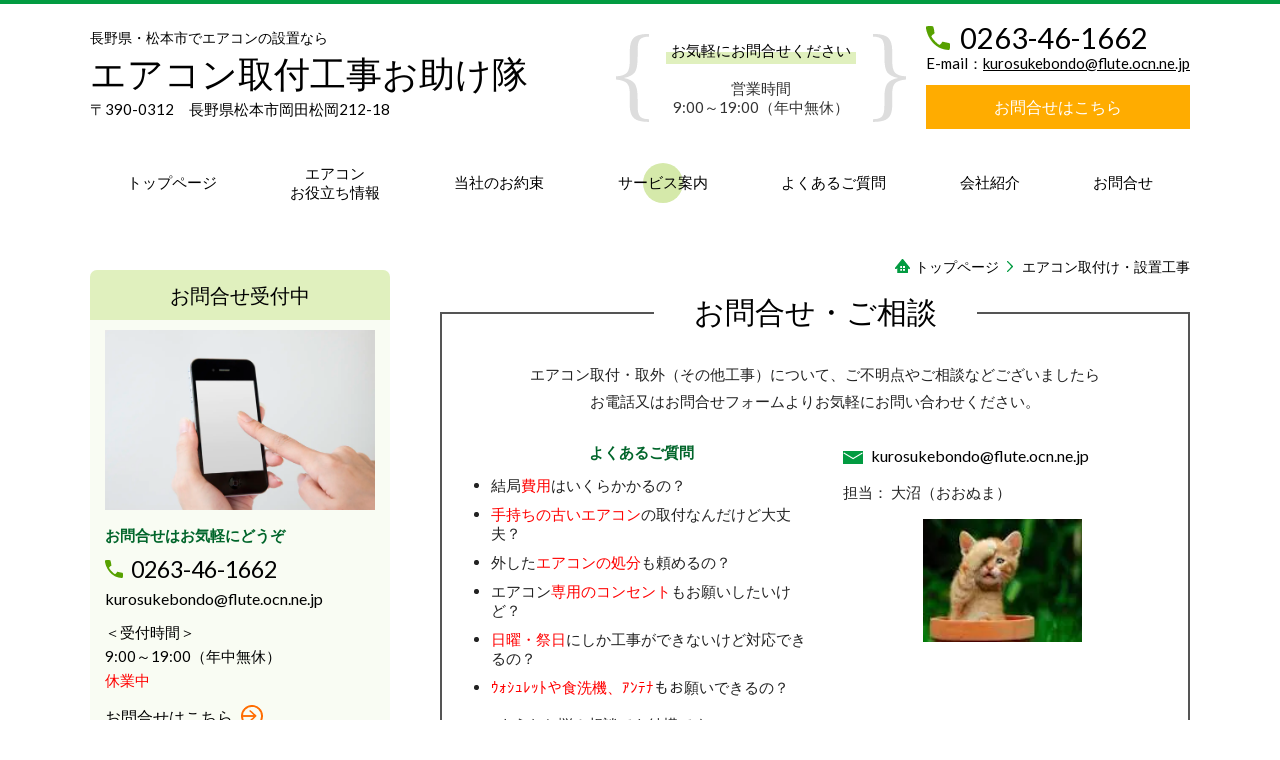

--- FILE ---
content_type: text/html; charset=utf-8
request_url: http://www.ncmente.jp/category/1533658.html
body_size: 33739
content:
<!DOCTYPE html> <?ra-page image-convert="no" g="SP" ?> <html lang="ja" prefix="og: http://ogp.me/ns#" class=""> <head> <meta charset="UTF-8"/> <meta name="robots" content="noindex,follow,noarchive"/> <meta property="og:site_name" content="エアコン取付工事お助け隊"/> <meta property="og:type" content="article"/> <meta property="og:url" content="http://www.ncmente.jp/category/1533658.html"/> <link rel="canonical" href="http://www.ncmente.jp/category/1533658.html"/> <meta name="disparea" content="vga"/> <meta name="format-detection" content="telephone=no"/> <meta name="SKYPE_TOOLBAR" content="SKYPE_TOOLBAR_PARSER_COMPATIBLE"/> <title>エアコン取付け・設置工事</title> <link rel="stylesheet" type="text/css" href="/_master/acre/themes/037-L25/pc/theme.css?1679299847"/> <noscript> <link rel="stylesheet" href="/cms_v2/_master/acre/common/css/noscript.css"> </noscript> </head> <body class="mod-body"> <div class="area-all"> <a id="top"></a> <header class="area-header" data-cms-parts-group=""> <div class="area-header-inner"> </div> <div class="area-header-inner2"> <div> <div class="t0-b-headerCombi-bPlacer"> <header class="t0-b-headerCombi"><span><span><span></span></span></span> <div class="t0-b-headerCombi__bd"><div><span><span><span></span></span></span> <div class="t0-b-headerCombi__col1"><span><span><span></span></span></span><div class="outerHtml"><div> <div class="t0-b-headerUnit-siteTitle-bPlacer"> <div class="t0-b-headerUnit-siteTitle"> <a href="/" target=""> <div class="t0-b-headerUnit-siteTitle__bd"> <div class="t0-b-headerUnit-siteTitle__bd-textCol"> <p class="t0-b-headerUnit-siteTitle__bd-note" data-switchable-key="contents.0.useUpperCaption">長野県・松本市でエアコンの設置なら</p> <div class="t0-b-headerUnit-siteTitle__bd-siteName"> <p><span style="font-size:36px">エアコン取付工事お助け隊</span></p> </div> </div> </div> </a> </div></div> </div> <div class="ex-topSpacingTweak-up-2s"> <div class="t0-b-headerUnit-text-bPlacer"> <div class="t0-b-headerUnit-text"> <p><span>〒390-0312　長野県松本市岡田松岡212-18</span><br/> </p> </div> </div> </div> </div></div> <div class="t0-b-headerCombi__col2"><span><span><span></span></span></span><div class="outerHtml"><div> <div class="t0-b-headerUnit-miniCol-bPlacer"> <div class="t0-b-headerUnit-miniCol"> <div class="t0-b-headerUnit-miniCol__hd"><div><span><span><span></span></span></span><div>お気軽にお問合せください</div></div></div> <div class="t0-b-headerUnit-miniCol__bd"><div><span><span><span></span></span></span><div><p>営業時間<br/> 9:00～19:00（年中無休）</p> </div></div></div> </div> </div> </div> </div></div> <div class="t0-b-headerCombi__col3"><span><span><span></span></span></span><div class="outerHtml"><div class="ex-topSpacingTweak-up-3s"> <div class="t0-b-headerUnit-contact-tel-bPlacer"> <div class="t0-b-headerUnit-contact-tel t0-b-headerUnit-contact-tel--size-2"> <div class="t0-b-headerUnit-contact-tel__wrap"> <div class="t0-b-headerUnit-contact-tel__bd"> <span class="t0-b-headerUnit-contact-tel__tel"></span> <span>0263-46-1662</span> </div> <span></span> </div> </div> </div> </div> <div class="ex-topSpacingTweak-up-4s"> <div class="t0-b-headerUnit-text-bPlacer"> <div class="t0-b-headerUnit-text"> <p>E-mail：<a href="mailto:kurosukebondo@flute.ocn.ne.jp">kurosukebondo@flute.ocn.ne.jp</a></p> </div> </div> </div> <div class="ex-topSpacingTweak-down-1s"> <div class="t0-b-headerUnit-contact-navB3-bPlacer"> <div class="t0-b-headerUnit-contact-navB3 t0-b-headerUnit-contact-navB3--size-"> <a href="/category/1533667.html" target=""> <div class="t0-b-headerUnit-contact-navB3__inner"> <span><span><span></span></span></span> <div>お問合せはこちら</div> </div> </a> </div> </div> </div> </div></div> </div></div> </header> </div> </div> <div> <div class="t0-b-headerMenu2-bPlacer"> <div class="t0-b-headerMenu2 t0-b-headerMenu2--fixDisplay"> <span><span><span></span></span></span> <input type="checkbox" id="t0-b-headerMenu2__panel" class="on-off"> <label for="t0-b-headerMenu2__panel">MENU</label> <div> <span><span><span></span></span></span> <ul> <li class="t0-b-headerMenu__item "> <span><span><span><span></span></span></span></span> <a href="/" target=""> <div><span>トップページ</span></div> </a> </li> <li class="t0-b-headerMenu__item "> <span><span><span><span></span></span></span></span> <a href="/category/1533654.html" target=""> <div><span>エアコン<br>お役立ち情報</span></div> </a> </li> <li class="t0-b-headerMenu__item "> <span><span><span><span></span></span></span></span> <a href="/category/1533657.html" target=""> <div><span>当社のお約束</span></div> </a> </li> <li class="t0-b-headerMenu__item state-current"> <span><span><span><span></span></span></span></span> <a href="/category/1533658.html" target=""> <div><span>サービス案内</span></div> </a> </li> <li class="t0-b-headerMenu__item "> <span><span><span><span></span></span></span></span> <a href="/category/1533663.html" target=""> <div><span>よくあるご質問</span></div> </a> </li> <li class="t0-b-headerMenu__item "> <span><span><span><span></span></span></span></span> <a href="/category/1533664.html" target=""> <div><span>会社紹介</span></div> </a> </li> <li class="t0-b-headerMenu__item "> <span><span><span><span></span></span></span></span> <a href="/category/1533667.html" target=""> <div><span>お問合せ</span></div> </a> </li> </ul> </div> </div> </div> </div> </div> <div class="area-header-inner3"> </div> <div class="area-header-inner4"> </div> <div class="area-header-inner5"> </div> </header> <div class="area-container"> <div class="area-main" data-cms-parts-group=""> <div class="area-main-inner"> <div class="mod-part-topicpath"> <div class="b-breadcrumbs-bPlacer"> <div class="b-breadcrumbs b-breadcrumbs--inMain b-breadcrumbs--align-"><div><div> <span class="b-breadcrumbs__item" itemprop="itemListElement" itemscope itemtype="http://schema.org/ListItem"><a href="http://www.ncmente.jp/" itemprop="item"><span itemprop="name">トップページ</span></a><meta itemprop="position" content="1"/></span><span class="b-breadcrumbs__item" itemprop="itemListElement" itemscope itemtype="http://schema.org/ListItem"><a href="http://www.ncmente.jp/category/1533658.html" itemprop="item"><em><span itemprop="name">エアコン取付け・設置工事</span></em></a><meta itemprop="position" content="2"/></span> </div></div></div> </div> </div> </div> <div class="area-main-inner2"> </div> <div class="area-main-inner3"> <div class="t0-b-frameOuter6-bPlacer ex-topSpacingTweak-down-2s"> <div class="t0-b-frameOuter6"> <div class="t0-b-frameOuter6__frame"> <span><span><span></span></span></span> <div class="t0-b-frameOuter6__hd t0-b-frameOuter6__hd--align- t0-b-frameOuter6__hd--size-2" data-switchable-key="contents.1.switchable"> <span><span><span></span></span></span> <div class="t0-b-frameOuter6__hd-inner"> <div class="t0-b-frameOuter6__hd-h"> <h2>お問合せ・ご相談</h2> </div> </div> </div> <div class="t0-b-frameOuter6__bd"> <span><span><span></span></span></span> <div class="t0-b-frame1col t0-b-mediaCols t0-b-mediaCols--colW-l t0-b-mediaCols--imgR ex-spLayout__horizon"> <div class="t0-b-frameOuter6__row t0-b-frame1col__row t0-b-frame1col__colBasis" data-switchable-key="contents.4.switchable"> <div class="t0-b-frame1col__head"><div class="ex-leftSpacingTweak-"> <div class="t0-b-wysiwyg-bPlacer"> <div class="t0-b-wysiwyg" data-height-part=""> <p style="text-align:center">エアコン取付・取外（その他工事）について、ご不明点やご相談などございましたら<br/> お電話又はお問合せフォームよりお気軽にお問い合わせください。</p> </div> </div> </div> </div> <div class="t0-b-mediaCols__div"> <div class="t0-b-mediaCols__img"><div> <div class="t0-b-iconText-mail-bPlacer"> <div class="t0-b-iconText-mail t0-b-iconText-mail--size-1 t0-b-iconText-mail--align-" data-height-part=""><div> <div class="t0-b-iconText-mail__bd"> <span class="t0-b-iconText-mail__icon"></span><a href="mailto:kurosukebondo@flute.ocn.ne.jp">kurosukebondo@flute.ocn.ne.jp</a></div> </div></div> </div> </div> <div class="ex-leftSpacingTweak-"> <div class="t0-b-wysiwyg-bPlacer"> <div class="t0-b-wysiwyg" data-height-part=""> <p>担当： 大沼（おおぬま）</p> </div> </div> </div> <div> <div class="t0-b-media-bPlacer"> <div class="t0-b-media t0-b-media--width-s" data-height-part=""> <div class="t0-b-media__media"> <span></span> <div class="t0-b-media__shape"> <div class="t0-b-media__media-img"> <img src="/_p/acre/23401/images/pc/c22f6e62.jpg" alt="neko-6.jpg"> </div> </div> </div> </div> </div> </div> </div> <div class="t0-b-mediaCols__col"><div> <div class="t0-b-lv5H-subH-bPlacer"> <div class="t0-b-lv5H-subH t0-b-lv5H-subH--align- t0-b-lv5H-subH--size-2" data-height-part=""> <h5>よくあるご質問</h5> </div> </div> </div> <div class="ex-leftSpacingTweak- ex-topSpacingTweak-down-3s"> <div class="t0-b-wysiwyg-bPlacer"> <div class="t0-b-wysiwyg" data-height-part=""> <ul> <li>結局<span style="color:#FF0000">費用</span>はいくらかかるの？</li> <li><span style="color:#FF0000">手持ちの古いエアコン</span>の取付なんだけど大丈夫？</li> <li>外した<span style="color:#FF0000">エアコンの処分</span>も頼めるの？</li> <li>エアコン<span style="color:#FF0000">専用のコンセント</span>もお願いしたいけど？</li> <li><span style="color:#FF0000">日曜・祭日</span>にしか工事ができないけど対応できるの？</li> <li><span style="color:#FF0000">ｳｫｼｭﾚｯﾄや食洗機、ｱﾝﾃﾅ</span>もお願いできるの？</li> </ul> </div> </div> </div> <div class="ex-leftSpacingTweak-"> <div class="t0-b-wysiwyg-bPlacer"> <div class="t0-b-wysiwyg" data-height-part=""> <p>このようなお悩み相談でも結構です。<br/> あなたさまからのお問合せをお待ちしております。</p> </div> </div> </div> <div> <div class="t0-b-labeledList2-bPlacer"> <div class="t0-b-labeledList2" data-height-part=""> <table><tr><th><span><span><span></span></span></span> <div>受付時間</div> </th> <td> <div>9:00～19:00（年中無休）</div> </td></tr></table> </div> </div> </div> <div class="ex-leftSpacingTweak-"> <div class="t0-b-wysiwyg-bPlacer"> <div class="t0-b-wysiwyg" data-height-part=""> <p>※ 7月初旬から8月初旬まで繁忙期となります。お早めにご連絡下さい。6月中の方が予約がしやすくなっております。</p> </div> </div> </div> </div> </div> </div> <div class="t0-b-frameOuter6__row"><div> <div class="t0-b-iconText-tel-bPlacer"> <div class="t0-b-iconText-tel t0-b-iconText-tel--size-3 t0-b-iconText-tel--align-c" data-height-part=""> <div class="t0-b-iconText-tel__wrap"> <p>お電話でのお問合せはこちら</p> <div> <div class="t0-b-iconText-tel__bd"><span class="t0-b-iconText-tel__icon t0-b-iconText-tel__tel"></span><span>0263-46-1662</span> </div><span></span> </div> </div> </div> </div> </div> <div class="ex-topSpacingTweak-up-3s"> <div class="t0-b-navBItem3-bPlacer"> <div class="t0-b-navBItem3 t0-b-navBItem3--size-4 t0-b-navBItem3--width-s t0-b-navBItem3--align-c" data-height-part=""> <a href="/category/1533667.html" target=""> <div class="t0-b-navBItem3__inner"><span><span><span></span></span></span> <div>お問合せはこちら</div> </div> </a> </div> </div> </div> <div class="ex-leftSpacingTweak- ex-topSpacingTweak-up-1s"> <div class="t0-b-wysiwyg-bPlacer"> <div class="t0-b-wysiwyg" data-height-part=""> <p>当社では、エアコン取り付け・設置を低価格でご提供しております。<br/>取り外しや移設工事はもちろん、不要なエアコンの処分も承っておりますので、エアコンに関することでしたら電話１本でお伺いいたします。<br/>取外し・取付時のエアコンクリーニングも承っており、エアコンに関することならどんなことでもお気軽にご相談ください。<br/></p> </div> </div> </div> <div> <div class="t0-b-labeledList-bPlacer"> <div class="t0-b-labeledList" data-height-part=""> <table><tr><th><span><span><span></span></span></span> <div>対応エリア</div> </th> <td> <div>松本市、長野市、安曇野市、塩尻市、岡谷市、諏訪市<br/>茅野市、上田市、伊那市など、長野県内全域に対応可能です。</div> </td></tr></table> </div> </div> </div> </div> </div> </div> </div> </div> </div> <div class="ex-topSpacingTweak-up-3s"> <div class="t0-b-goToTop2-bPlacer--g-fixDisplay"> <div class="t0-b-goToTop2 t0-b-goToTop2--fixDisplay-scrollDown"> <a href="#top"><div><p>トップへ</p></div></a> </div> </div> </div> </div> <div class="area-main-inner4"> </div> </div> <div class="area-sub" data-cms-parts-group=""> <div class="area-sub-inner"> <div class="ex-topSpacingTweak-down-4s"> <div class="t0-b-sideBox6-bPlacer"> <div class="t0-b-sideBox6"><span><span><span></span></span></span> <div class="t0-b-sideBox6__hd t0-b-sideBox6--align-"><span><span><span></span></span></span> <h4>お問合せ受付中</h4> </div> <div class="t0-b-sideBox6__bd"><span><span><span></span></span></span><div class="outerHtml"><div class="ex-topSpacingTweak-up-2s"> <div class="t0-b-sideBoxMedia-bPlacer"> <div class="t0-b-sideBoxMedia t0-b-sideBoxMedia--width-"> <div class="t0-b-sideBoxMedia__main"><span><span><span></span></span></span> <div class="t0-b-sideBoxMedia__shape"> <div class="t0-b-sideBoxMedia__media-img"> <img src="/_p/acre/23401/images/pc/7a7971d6.jpg"> </div> </div> </div> </div> </div> </div> <div> <div class="t0-b-sideBoxTextStrong-bPlacer"> <p class="t0-b-sideBoxTextStrong">お問合せはお気軽にどうぞ</p> </div> </div> <div> <div class="t0-b-sideBoxIconText-tel-bPlacer"> <div class="t0-b-sideBoxIconText-tel"> <div class="t0-b-sideBoxIconText-tel__wrap"> <div class="t0-b-sideBoxIconText-tel__bd"> <span class="t0-b-sideBoxIconText-tel__icon t0-b-sideBoxIconText-tel__tel"></span> <span>0263-46-1662</span> </div> </div> </div> </div> </div> <div class="ex-topSpacingTweak-up-3s"> <div class="t0-b-sideBoxIconText-mail-bPlacer"> <div class="t0-b-sideBoxIconText-mail t0-b-sideBoxIconText-mail--size-1 t0-b-sideBoxIconText-mail--align-"><div> <div class="t0-b-sideBoxIconText-mail__bd"><a href="mailto:kurosukebondo@flute.ocn.ne.jp">kurosukebondo@flute.ocn.ne.jp</a> </div> </div></div> </div> </div> <div> <div class="t0-b-sideBoxText-bPlacer"> <p class="t0-b-sideBoxText">＜受付時間＞<br/> 9:00～19:00（年中無休）<br/> <span style="color:rgb(255, 0, 0)">休業中</span></p> </div> </div> <div> <div class="t0-b-sideNavItem2-bPlacer"> <div class="t0-b-sideNavItem2"> <a href="/category/1533667.html" target=""> <div class="t0-b-sideNavItem2__inner"> <span></span> <div>お問合せはこちら</div> </div> </a> </div> </div> </div> </div></div> </div> </div> </div> <div> <div class="b-sideMenuHandle2-bPlacer"> <div class="b-sideMenuHandle2"><span><span><span></span></span></span> <input type="checkbox" id="b-sideMenuHandle2__panel" class="on-off"> <label for="b-sideMenuHandle2__panel">MENU</label> <div class="b-sideMenuHandle2__bd"><span><span><span></span></span></span> <div class="b-sideMenuHandle__list sideMenuHandle1"><ul> <li class="b-sideMenuHandle__item"><div class="b-sideMenuHandle__item2"><span><span><span></span></span></span><div> <a href="/category/1797277.html" target=""> <span><div>新設エアコン購入の方</div></span> </a> </div></div></li> </ul></div> <div class="b-sideMenuHandle__list sideMenuHandle1"><ul> <li class="b-sideMenuHandle__item"><div class="b-sideMenuHandle__item2"><span><span><span></span></span></span><div> <a href="/" target=""> <span><div><p>トップページ</p></div></span> </a> </div></div></li> </ul></div> <div class="b-sideMenuHandle__list sideMenuHandle1"><ul> <li class="b-sideMenuHandle__item"><div class="b-sideMenuHandle__item2"><span><span><span></span></span></span><div> <span><div><p>エアコンお役立ち情報</p></div></span> </div></div></li> </ul></div> <div class="b-sideMenuHandle__list sideMenuHandle2"><ul> <li class="b-sideMenuHandle__item"> <div class="b-sideMenuHandle__list"><ul> <li class="b-sideMenuHandle__item"><div class="b-sideMenuHandle__item2"><span><span><span></span></span></span><div> <a href="/category/1533654.html" target=""> <span><div><p>工事に掛かる費用</p></div></span> </a> </div></div></li> </ul></div> </li> </ul></div> <div class="b-sideMenuHandle__list sideMenuHandle2"><ul> <li class="b-sideMenuHandle__item"> <div class="b-sideMenuHandle__list"><ul> <li class="b-sideMenuHandle__item"><div class="b-sideMenuHandle__item2"><span><span><span></span></span></span><div> <a href="/category/1533655.html" target=""> <span><div><p>手抜き業者の見抜き方</p></div></span> </a> </div></div></li> </ul></div> </li> </ul></div> <div class="b-sideMenuHandle__list sideMenuHandle2"><ul> <li class="b-sideMenuHandle__item"> <div class="b-sideMenuHandle__list"><ul> <li class="b-sideMenuHandle__item"><div class="b-sideMenuHandle__item2"><span><span><span></span></span></span><div> <a href="/category/1533656.html" target=""> <span><div><p>室外機設置の注意点</p></div></span> </a> </div></div></li> </ul></div> </li> </ul></div> <div class="b-sideMenuHandle__list sideMenuHandle1"><ul> <li class="b-sideMenuHandle__item"><div class="b-sideMenuHandle__item2"><span><span><span></span></span></span><div> <a href="/category/1533657.html" target=""> <span><div><p>当社のお約束</p></div></span> </a> </div></div></li> </ul></div> <div class="b-sideMenuHandle__list sideMenuHandle1"><ul> <li class="b-sideMenuHandle__item"><div class="b-sideMenuHandle__item2"><span><span><span></span></span></span><div> <span><div><p>サービス案内</p></div></span> </div></div></li> </ul></div> <div class="b-sideMenuHandle__list sideMenuHandle2"><ul> <li class="b-sideMenuHandle__item"> <div class="b-sideMenuHandle__list"><ul> <li class="b-sideMenuHandle__item"><div class="b-sideMenuHandle__item2"><span><span><span></span></span></span><div> <a href="/category/1533658.html" target=""> <span><div><p>エアコン取付け・設置工事</p></div></span> </a> </div></div></li> </ul></div> </li> </ul></div> <div class="b-sideMenuHandle__list sideMenuHandle2"><ul> <li class="b-sideMenuHandle__item"> <div class="b-sideMenuHandle__list"><ul> <li class="b-sideMenuHandle__item"><div class="b-sideMenuHandle__item2"><span><span><span></span></span></span><div> <a href="/category/1533659.html" target=""> <span><div><p>エアコン取り外し・撤去工事</p></div></span> </a> </div></div></li> </ul></div> </li> </ul></div> <div class="b-sideMenuHandle__list sideMenuHandle2"><ul> <li class="b-sideMenuHandle__item"> <div class="b-sideMenuHandle__list"><ul> <li class="b-sideMenuHandle__item"><div class="b-sideMenuHandle__item2"><span><span><span></span></span></span><div> <a href="/category/1533660.html" target=""> <span><div><p>エアコン移設工事</p></div></span> </a> </div></div></li> </ul></div> </li> </ul></div> <div class="b-sideMenuHandle__list sideMenuHandle2"><ul> <li class="b-sideMenuHandle__item"> <div class="b-sideMenuHandle__list"><ul> <li class="b-sideMenuHandle__item"><div class="b-sideMenuHandle__item2"><span><span><span></span></span></span><div> <a href="/category/1533661.html" target=""> <span><div><p>エアコンクリーニング</p></div></span> </a> </div></div></li> </ul></div> </li> </ul></div> <div class="b-sideMenuHandle__list sideMenuHandle2"><ul> <li class="b-sideMenuHandle__item"> <div class="b-sideMenuHandle__list"><ul> <li class="b-sideMenuHandle__item"><div class="b-sideMenuHandle__item2"><span><span><span></span></span></span><div> <a href="/category/1533662.html" target=""> <span><div><p>サービス料金一覧</p></div></span> </a> </div></div></li> </ul></div> </li> </ul></div> <div class="b-sideMenuHandle__list sideMenuHandle1"><ul> <li class="b-sideMenuHandle__item"><div class="b-sideMenuHandle__item2"><span><span><span></span></span></span><div> <a href="/category/1533663.html" target=""> <span><div><p>よくあるご質問</p></div></span> </a> </div></div></li> </ul></div> <div class="b-sideMenuHandle__list sideMenuHandle1"><ul> <li class="b-sideMenuHandle__item"><div class="b-sideMenuHandle__item2"><span><span><span></span></span></span><div> <span><div><p>会社紹介</p></div></span> </div></div></li> </ul></div> <div class="b-sideMenuHandle__list sideMenuHandle2"><ul> <li class="b-sideMenuHandle__item"> <div class="b-sideMenuHandle__list"><ul> <li class="b-sideMenuHandle__item"><div class="b-sideMenuHandle__item2"><span><span><span></span></span></span><div> <a href="/category/1533664.html" target=""> <span><div><p>会社概要</p></div></span> </a> </div></div></li> </ul></div> </li> </ul></div> <div class="b-sideMenuHandle__list sideMenuHandle2"><ul> <li class="b-sideMenuHandle__item"> <div class="b-sideMenuHandle__list"><ul> <li class="b-sideMenuHandle__item"><div class="b-sideMenuHandle__item2"><span><span><span></span></span></span><div> <a href="/category/1533665.html" target=""> <span><div><p>代表者ごあいさつ</p></div></span> </a> </div></div></li> </ul></div> </li> </ul></div> <div class="b-sideMenuHandle__list sideMenuHandle1"><ul> <li class="b-sideMenuHandle__item"><div class="b-sideMenuHandle__item2"><span><span><span></span></span></span><div> <a href="/category/1533666.html" target=""> <span><div><p>ブログ</p></div></span> </a> </div></div></li> </ul></div> <div class="b-sideMenuHandle__list sideMenuHandle1"><ul> <li class="b-sideMenuHandle__item"><div class="b-sideMenuHandle__item2"><span><span><span></span></span></span><div> <a href="/category/1533667.html" target=""> <span><div><p>お問合せ</p></div></span> </a> </div></div></li> </ul></div> </div> </div> </div> </div> <div> <div class="t0-b-sideBox6-bPlacer"> <div class="t0-b-sideBox6"><span><span><span></span></span></span> <div class="t0-b-sideBox6__hd t0-b-sideBox6--align-"><span><span><span></span></span></span> <h4>ごあいさつ</h4> </div> <div class="t0-b-sideBox6__bd"><span><span><span></span></span></span><div class="outerHtml"><div> <div class="t0-b-sideBoxMedia3-bPlacer"> <div class="t0-b-sideBoxMedia3 t0-b-sideBoxMedia3--width-"> <div class="t0-b-sideBoxMedia3__main"><span><span><span></span></span></span> <div class="t0-b-sideBoxMedia3__shape"> <div class="t0-b-sideBoxMedia3__media-img"> <img src="/_p/acre/23401/images/pc/f88bbc40.jpg" alt="20091119_939660.jpg"> </div> </div> </div> </div> </div> </div> <div> <div class="t0-b-sideBoxText-bPlacer"> <p class="t0-b-sideBoxText">代表の<span style="color:#FF0000">大沼</span>です。親切・丁寧な対応をモットーとしておりますのでお気軽にご相談ください。&nbsp;</p> </div> </div> <div> <div class="t0-b-sideNavItem2-bPlacer"> <div class="t0-b-sideNavItem2"> <a href="/category/1533665.html" target=""> <div class="t0-b-sideNavItem2__inner"> <span></span> <div>&nbsp;代表者ごあいさつはこちらへ</div> </div> </a> </div> </div> </div> </div></div> </div> </div> </div> <div class="ex-topSpacingTweak-down-1s"> <div class="t0-b-sideBox6-bPlacer"> <div class="t0-b-sideBox6"><span><span><span></span></span></span> <div class="t0-b-sideBox6__hd t0-b-sideBox6--align-"><span><span><span></span></span></span> <h4>エアコン取付工事お助け隊</h4> </div> <div class="t0-b-sideBox6__bd"><span><span><span></span></span></span><div class="outerHtml"><div> <div class="t0-b-sideFreeHtml-bPlacer"> <div class="t0-b-sideFreeHtml"><iframe src="https://www.google.com/maps/embed?pb=!1m18!1m12!1m3!1d5382.525408686911!2d139.6951350353085!3d35.696082586117626!2m3!1f0!2f0!3f0!3m2!1i1024!2i768!4f13.1!3m3!1m2!1s0x601d0c390ec70b7b%3A0x9337a4baaef11309!2z44CSMzkwLTAzMTIg6ZW36YeO55yM5p2-5pys5biC5bKh55Sw5p2-5bKh77yS77yR77yS4oiS77yR77yY!5e0!3m2!1sja!2sjp!4v1657787195355!5m2!1sja!2sjp" width="230" height="150" style="border:0;" allowfullscreen="" loading="lazy" referrerpolicy="no-referrer-when-downgrade"></iframe></div> </div> </div> <div class="ex-topSpacingTweak-down-2s"> <div class="t0-b-sideBoxLv1H-bPlacer"> <div class="t0-b-sideBoxLv1H t0-b-sideBoxLv1H--align-"><span><span><span></span></span></span><div> <div class="t0-b-sideBoxLv1H__iconPlacer"><span class="t0-b-sideBoxLv1H__icon"></span></div> <h5>住所</h5> </div></div> </div> </div> <div> <div class="t0-b-sideBoxText-bPlacer"> <p class="t0-b-sideBoxText">〒390-0313<br/> 長野県松本市大字岡田下岡田</p> </div> </div> <div class="ex-topSpacingTweak-down-2s"> <div class="t0-b-sideBoxLv1H-bPlacer"> <div class="t0-b-sideBoxLv1H t0-b-sideBoxLv1H--align-"><span><span><span></span></span></span><div> <div class="t0-b-sideBoxLv1H__iconPlacer"><span class="t0-b-sideBoxLv1H__icon"></span></div> <h5>営業時間</h5> </div></div> </div> </div> <div> <div class="t0-b-sideBoxText-bPlacer"> <p class="t0-b-sideBoxText"><span style="font-size:16.002px">9:00～19:00（年中無休）</span></p> </div> </div> <div class="ex-topSpacingTweak-down-3s"> <div class="t0-b-sideNavItem2-bPlacer"> <div class="t0-b-sideNavItem2"> <a href="/category/1533664.html" target=""> <div class="t0-b-sideNavItem2__inner"> <span></span> <div>当社概要へ</div> </div> </a> </div> </div> </div> </div></div> </div> </div> </div> <div> <div class="t0-b-sideNavItemWithImg-bPlacer"> <div> <div class="t0-b-sideNavItemWithImg t0-b-sideNavItemWithImg--imgL"> <a href="/category/1533667.html" target=""> <div class="t0-b-sideNavItemWithImg__inner"><span><span><span></span></span></span> <div class="t0-b-sideNavItemWithImg__img"> <img src="/_p/acre/23401/images/pc/65075e2b.png"> </div> <div class="t0-b-sideNavItemWithImg__text"> お問合せ </div> </div> </a> </div> </div> </div> </div> </div> <div class="area-sub-inner2"> </div> <div class="area-sub-inner3"> </div> <div class="area-sub-inner4"> </div> </div> </div> <footer class="area-footer" data-cms-parts-group=""> <div class="area-footer-inner"> </div> <div class="area-footer-inner2"> <div> <div class="t0-b-footerMenu2-bPlacer"> <div class="t0-b-footerMenu2"><span><span><span></span></span></span> <div><span><span><span></span></span></span><ul> <li class="t0-b-footerMenu__item"> <span><span><span><span></span></span></span></span> <a href="/" target=""> <div><p>トップページ</p></div> </a> </li> <li class="t0-b-footerMenu__item"> <span><span><span><span></span></span></span></span> <a href="/category/1533654.html" target=""> <div><p>エアコンお役立ち情報</p></div> </a> </li> <li class="t0-b-footerMenu__item"> <span><span><span><span></span></span></span></span> <a href="/category/1533657.html" target=""> <div><p>当社のお約束</p></div> </a> </li> <li class="t0-b-footerMenu__item"> <span><span><span><span></span></span></span></span> <a href="/category/1533658.html" target=""> <div><p>サービス案内</p></div> </a> </li> <li class="t0-b-footerMenu__item"> <span><span><span><span></span></span></span></span> <a href="/category/1533663.html" target=""> <div><p>よくあるご質問</p></div> </a> </li> <li class="t0-b-footerMenu__item"> <span><span><span><span></span></span></span></span> <a href="/category/1533664.html" target=""> <div><p>会社紹介</p></div> </a> </li> <li class="t0-b-footerMenu__item"> <span><span><span><span></span></span></span></span> <a href="/category/1533667.html" target=""> <div><p>お問合せ</p></div> </a> </li> </ul></div></div> </div> </div> <div data-part-type="fullWidth"> <div class="t0-b-footerFullWidthFrame-bPlacer"> <div class="t0-b-footerFullWidthFrame"> <span><span><span></span></span></span> <div class="t0-b-footerFullWidthFrame__bd"><span><span><span></span></span></span> <div class="t0-b-twoColsMedia t0-b-twoColsMedia--colW- t0-b-twoColsMedia--imgL ex-spLayout__vertical"> <div class="t0-b-twoColsMedia__div t0-b-twoColsMedia--spacing-4s"> <div class="t0-b-twoColsMedia__row1col1 outerHtml" style="width:65%;"><div class="ex-topSpacingTweak-down-1s"> <div class="t0-b-siteTitle-bPlacer"> <div class="t0-b-siteTitle" data-height-part=""> <a href="/" target=""> <div class="t0-b-siteTitle__bd" data-height-part=""> <div class="t0-b-siteTitle__bd-textCol"> <p class="t0-b-siteTitle__bd-note" data-switchable-key="contents.0.useUpperCaption">長野県・松本市でエアコンの設置なら</p> <p class="t0-b-siteTitle__bd-siteName"><span style="font-size:36px">エアコン取付工事お助け隊</span></p> </div> </div> </a> </div> </div> </div> <div class="ex-leftSpacingTweak- ex-topSpacingTweak-up-4s"> <div class="t0-b-wysiwyg-bPlacer"> <div class="t0-b-wysiwyg" data-height-part=""> <p>〒390-0312　長野県松本市岡田松岡212-18<br/> </p> </div> </div> </div> <div class="ex-leftSpacingTweak- ex-topSpacingTweak-up-3s"> <div class="t0-b-wysiwyg-bPlacer"> <div class="t0-b-wysiwyg" data-height-part=""> <p><span style="font-size:16.002px">＜お取扱いサービス＞</span><br/> エアコン取付、取外、移設（お引越しに伴うものもOKです。）<br/>新品エアコン販売・取付<br/>エアコン処分等<br/>食洗機取付、ｱﾝﾃﾅ工事（衛星放送含む）、ｳｫｼｭﾚｯﾄ取付他ご相談下さい。</p> </div> </div> </div> </div> <div class="t0-b-twoColsMedia__row1col2"> <div class="outerHtml"><div class="ex-topSpacingTweak-down-3s"> <div class="t0-b-iconText-tel-bPlacer"> <div class="t0-b-iconText-tel t0-b-iconText-tel--size-3 t0-b-iconText-tel--align-" data-height-part=""> <div class="t0-b-iconText-tel__wrap"> <div> <div class="t0-b-iconText-tel__bd"><span class="t0-b-iconText-tel__icon t0-b-iconText-tel__tel"></span><span>0263-46-1662</span> </div><span></span> </div> </div> </div> </div> </div> <div class="ex-topSpacingTweak-up-4s"> <div class="t0-b-iconText-tel-bPlacer"> <div class="t0-b-iconText-tel t0-b-iconText-tel--size-3 t0-b-iconText-tel--align-" data-height-part=""> <div class="t0-b-iconText-tel__wrap"> <div> <div class="t0-b-iconText-tel__bd"><span class="t0-b-iconText-tel__icon t0-b-iconText-tel__fax"></span><span>0263-46-8766</span> </div><span></span> </div> </div> </div> </div> </div> <div class="ex-topSpacingTweak-up-4s"> <div class="t0-b-iconText-mail-bPlacer"> <div class="t0-b-iconText-mail t0-b-iconText-mail--size-1 t0-b-iconText-mail--align-" data-height-part=""><div> <div class="t0-b-iconText-mail__bd"> <span class="t0-b-iconText-mail__icon"></span><a href="mailto:kurosukebondo@flute.ocn.ne.jp">kurosukebondo@flute.ocn.ne.jp</a></div> </div></div> </div> </div> <div class="ex-topSpacingTweak-up-1s"> <div class="t0-b-navBItemCaptioned3-bPlacer"> <div class="t0-b-navBItemCaptioned3 t0-b-navBItemCaptioned3--size-3 t0-b-navBItemCaptioned3--width-m t0-b-navBItemCaptioned3--align-l" data-height-part=""> <a href="/category/1533667.html" target=""> <div class="t0-b-navBItemCaptioned3__inner"> <span><span><span></span></span></span> <div class=""> <div class="t0-b-navBItemCaptioned3__main">お問合せはこちら</div> </div> </div> </a> </div> </div> </div> <div class="ex-leftSpacingTweak- ex-topSpacingTweak-up-2s"> <div class="t0-b-wysiwyg-bPlacer"> <div class="t0-b-wysiwyg" data-height-part=""> <p>受付時間：9:00～19:00（年中無休）</p> </div> </div> </div> </div> </div> <div class="clearfix"></div></div> </div> </div> <div class="t0-b-footerFullWidthFrame__ft outerHtml"></div> </div> </div> </div> <div> <div class="t0-b-footerFreeHtml2-bPlacer"> <div class="t0-b-footerFreeHtml2 t0-b-footerFreeHtml2--width-"> <div><iframe src="https://www.google.com/maps/embed?pb=!1m18!1m12!1m3!1d5382.525408686911!2d139.6951350353085!3d35.696082586117626!2m3!1f0!2f0!3f0!3m2!1i1024!2i768!4f13.1!3m3!1m2!1s0x601d0c390ec70b7b%3A0x9337a4baaef11309!2z44CSMzkwLTAzMTIg6ZW36YeO55yM5p2-5pys5biC5bKh55Sw5p2-5bKh77yS77yR77yS4oiS77yR77yY!5e0!3m2!1sja!2sjp!4v1657787195355!5m2!1sja!2sjp" width="1980" height="250" style="border:0;" allowfullscreen="" loading="lazy" referrerpolicy="no-referrer-when-downgrade"></iframe></div> </div> </div> </div> </div> <div class="area-footer-inner3"> </div> <div class="area-footer-inner4"> <div> <div class="t0-b-copyright"><span><span><span></span></span></span> <p>(C) エアコン取付工事お助け隊</p> </div> </div> </div> <div class="area-footer-inner5"> </div> </footer> <div class="area-float-bottom" data-cms-parts-group=""> <div class="area-float-bottom-inner"> </div> <div class="area-float-bottom-inner2"> </div> <div class="area-float-bottom-inner3"> </div> </div> </div> <script type="text/javascript">
var pkBaseURL = (("https:" == document.location.protocol) ? "https://stats.wms-analytics.net/" : "http://stats.wms-analytics.net/");
document.write(unescape("%3Cscript src='" + pkBaseURL + "piwik.js' type='text/javascript'%3E%3C/script%3E"));
</script><script type="text/javascript">
try {
var piwikTracker = Piwik.getTracker(pkBaseURL + "piwik.php", 12172);
piwikTracker.trackPageView();
piwikTracker.enableLinkTracking();
} catch( err ) {}
</script><noscript><p><img src="http://stats.wms-analytics.net/piwik.php?idsite=12172" style="border:0" alt=""/></p></noscript> <script>
  (function() {
    var protocol = location.protocol;
    document.write('<script src="' + protocol + '//ajax.googleapis.com/ajax/libs/jquery/1.9.1/jquery.min.js">\x3C/script>');
  }());
</script> <script src="https://cdnjs.cloudflare.com/ajax/libs/object-fit-images/3.2.4/ofi.min.js"></script> <script src="/cms_v2/_master/acre/common/js/form.js"></script> <script src="/cms_v2/_master/acre/common/js/pc.js?1679299847"></script> <script src="/cms_v2/_master/acre/common/js/pc2.js?1679299847"></script> </body> </html>

--- FILE ---
content_type: image/svg+xml
request_url: http://www.ncmente.jp/_master/acre/themes/037-L25/imgs/headerUnit-miniCol/01/01.svg
body_size: 461
content:
<svg xmlns="http://www.w3.org/2000/svg" width="66" height="177"><path d="M1283.21 7385.93h-1.05c-14.91 0-24.36 2.52-30.03 7.56-5.46 5.25-8.19 14.28-8.19 27.3v20.79c0 10.71-1.89 18.27-5.67 22.47-4.2 4.2-11.76 7.14-21.84 7.14v6.51c10.71 1.05 18.06 3.57 21.84 7.56a18.9 18.9 0 0 1 4.41 8.19 62.3 62.3 0 0 1 1.26 13.86v20.79c0 13.23 2.73 22.26 8.4 27.3 5.46 5.04 15.33 7.56 29.82 7.56h1.05v-5.46c-9.03 0-15.33-1.68-18.48-5.25-3.36-3.36-5.04-10.5-5.04-21.21v-14.07c0-7.98-.42-14.49-1.47-19.53-1.05-4.83-2.52-8.82-4.41-11.55-3.99-5.46-11.13-9.24-21.63-11.34 10.71-2.1 17.85-5.88 21.84-11.34 3.78-5.25 5.67-15.75 5.67-31.08v-14.07c0-10.5 1.68-17.64 4.83-21.21 3.57-3.57 9.87-5.46 18.69-5.46z" style="fill:#ddd;fill-rule:evenodd" transform="translate(-1216.44 -7385.94)"/></svg>

--- FILE ---
content_type: image/svg+xml
request_url: http://www.ncmente.jp/_master/acre/themes/037-L25/imgs/navItem/02/01.svg
body_size: 330
content:
<svg xmlns="http://www.w3.org/2000/svg" width="47" height="47"><circle cx="23.5" cy="23.5" r="21.5" style="fill:none;stroke:#ff6c00;stroke-width:4px"/><path d="M2275.51 2296.09q-5.85-5.355-11.7-10.73c-1.6-1.47-4 .92-2.39 2.4q4.38 4 8.74 8.02c-8.51 0-14.03.01-22.54.02a1.7 1.7 0 0 0 0 3.39c8.42 0 13.83-.01 22.25-.02q-4.245 4.02-8.5 8.03c-1.59 1.5.81 3.9 2.39 2.4q5.88-5.55 11.75-11.11a1.71 1.71 0 0 0 0-2.4" style="fill:#ff6c00;fill-rule:evenodd" transform="translate(-2243 -2274)"/></svg>

--- FILE ---
content_type: image/svg+xml
request_url: http://www.ncmente.jp/_master/acre/themes/037-L25/imgs/iconText-tel/01/tel.svg
body_size: 262
content:
<svg xmlns="http://www.w3.org/2000/svg" width="46" height="46"><path d="M2360.94 90.771c-1.43-.724-9.92-1.382-12.94.229-2.79 1.492 5.91 44.386 44 45 2.96-4.084 1-13 1-13l-14-3s-4.26 6.819-6 6c-5.43-2.552-14.98-13.977-15-16s6-6 6-6-1.69-12.541-3.06-13.229" style="fill:#57a100;fill-rule:evenodd" transform="translate(-2347.53 -90)"/></svg>